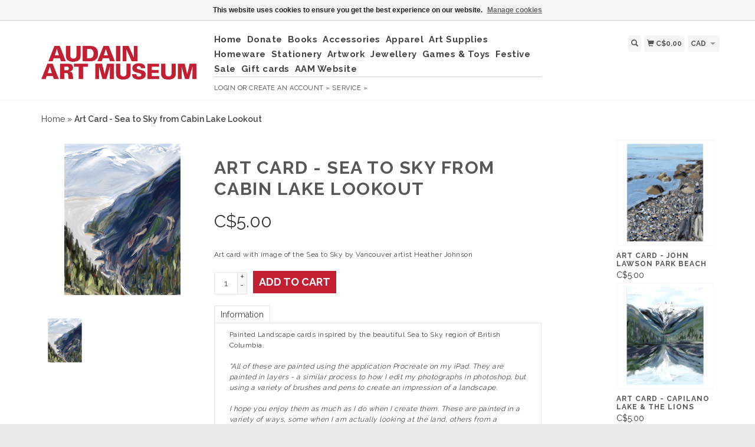

--- FILE ---
content_type: text/html;charset=utf-8
request_url: https://shop.audainartmuseum.com/art-card-sea-to-sky-from-cabin-lake-lookout.html
body_size: 7934
content:
<!DOCTYPE html>
<html lang="us">
  <head>
    <title>Art Card - Sea to Sky from Cabin Lake Lookout - Audain Art Museum</title>
    <meta charset="utf-8"/>
<!-- [START] 'blocks/head.rain' -->
<!--

  (c) 2008-2026 Lightspeed Netherlands B.V.
  http://www.lightspeedhq.com
  Generated: 25-01-2026 @ 05:33:36

-->
<link rel="canonical" href="https://shop.audainartmuseum.com/art-card-sea-to-sky-from-cabin-lake-lookout.html"/>
<link rel="alternate" href="https://shop.audainartmuseum.com/index.rss" type="application/rss+xml" title="New products"/>
<link href="https://cdn.shoplightspeed.com/assets/cookielaw.css?2025-02-20" rel="stylesheet" type="text/css"/>
<meta name="robots" content="noodp,noydir"/>
<meta property="og:url" content="https://shop.audainartmuseum.com/art-card-sea-to-sky-from-cabin-lake-lookout.html?source=facebook"/>
<meta property="og:site_name" content="Audain Art Museum"/>
<meta property="og:title" content="Art Card - Sea to Sky from Cabin Lake Lookout"/>
<meta property="og:description" content="Art card with image of the Sea to Sky by Vancouver artist Heather Johnson"/>
<meta property="og:image" content="https://cdn.shoplightspeed.com/shops/634865/files/52623158/heather-johnston-art-card-sea-to-sky-from-cabin-la.jpg"/>
<script>
src="https://cmp.osano.com/mAVfa4Qdtj/5fdc6cd0-09c9-4045-a6ee-9f13ffad9622/osano.js">
</script>
<!--[if lt IE 9]>
<script src="https://cdn.shoplightspeed.com/assets/html5shiv.js?2025-02-20"></script>
<![endif]-->
<!-- [END] 'blocks/head.rain' -->
    <meta name="viewport" content="width=device-width, initial-scale=1.0" />
    <meta name="apple-mobile-web-app-capable" content="yes" />
    <meta name="apple-mobile-web-app-status-bar-style" content="black" />

    <meta content="Heather, Johnston, Art, Card, -, Sea, to, Sky, from, Cabin, Lake, Lookout, Audain, Art, Museum, Shop, British, Columbia, BC, Whistler, Store, Emily, Carr" name="keywords" />
    <meta content="Art card with image of the Sea to Sky by Vancouver artist Heather Johnson" name="description" />
    <meta charset="UTF-8" />
    <link href="https://cdn.shoplightspeed.com/shops/634865/themes/139/assets/favicon.ico?20260123212029" rel="shortcut icon" type="image/x-icon" />
    <link
      href="//fonts.googleapis.com/css?family=Raleway:400,300,500,600,700"
      rel="stylesheet"
      type="text/css"
    />
    <link href="https://cdn.shoplightspeed.com/shops/634865/themes/139/assets/bootstrap.css?2026012321230920200921104914" rel="Stylesheet" type="text/css" />
    <link href="https://cdn.shoplightspeed.com/shops/634865/themes/139/assets/responsive.css?2026012321230920200921104914" rel="Stylesheet" type="text/css" />

    <link href="https://cdn.shoplightspeed.com/shops/634865/themes/139/assets/jquery-sidr-dark.css?2026012321230920200921104914" rel="Stylesheet" type="text/css" />
    <link href="https://cdn.shoplightspeed.com/shops/634865/themes/139/assets/framework.css?2026012321230920200921104914" rel="Stylesheet" type="text/css" />
    <link href="https://cdn.shoplightspeed.com/assets/gui-2-0.css?2025-02-20" rel="Stylesheet" type="text/css" />
    <link href="https://cdn.shoplightspeed.com/shops/634865/themes/139/assets/custom.css?2026012321230920200921104914" rel="Stylesheet" type="text/css" />
    <script src="https://cdn.shoplightspeed.com/assets/jquery-1-9-1.js?2025-02-20" type="text/javascript"></script>
    <script src="https://cdn.shoplightspeed.com/assets/jquery-ui-1-10-1.js?2025-02-20" type="text/javascript"></script>
    <script src="https://cdn.shoplightspeed.com/assets/jquery-migrate-1-1-1.js?2025-02-20" type="text/javascript"></script>
    <script src="https://cdn.shoplightspeed.com/shops/634865/themes/139/assets/jquery-sticky-kit.js?2026012321230920200921104914" type="text/javascript"></script>
    <script src="https://cdn.shoplightspeed.com/assets/gui.js?2025-02-20" type="text/javascript"></script>
    <script src="https://cdn.shoplightspeed.com/shops/634865/themes/139/assets/jcarousel.js?2026012321230920200921104914" type="text/javascript"></script>
    <script src="https://cdn.shoplightspeed.com/shops/634865/themes/139/assets/main.js?2026012321230920200921104914" type="text/javascript"></script>
    <script src="https://cdn.shoplightspeed.com/shops/634865/themes/139/assets/jquery-zoom-min.js?2026012321230920200921104914" type="text/javascript"></script>
    <script src="https://cdn.shoplightspeed.com/shops/634865/themes/139/assets/jquery-lazyload.js?2026012321230920200921104914" type="text/javascript"></script>
    <script src="https://cdn.shoplightspeed.com/shops/634865/themes/139/assets/jquery-sidr-min.js?2026012321230920200921104914" type="text/javascript"></script>
    <script src="https://cdn.shoplightspeed.com/shops/634865/themes/139/assets/uspticker.js?2026012321230920200921104914" type="text/javascript"></script>
    <script type="text/javascript" src="https://cdn.shoplightspeed.com/shops/634865/themes/139/assets/share42.js?2026012321230920200921104914"></script>
  </head>
  <body>
    
    <div id="headercontainer">
  <header class="container labels">
    <div class="col-md-3 logocontainer col-xs-6">
      <a class="logo" href="https://shop.audainartmuseum.com/" title="Audain Art Museum Shop">
        <img alt="Audain Art Museum Shop" src="https://cdn.shoplightspeed.com/shops/634865/themes/139/v/1139691/assets/logo.png?20260123212309" class="img-responsive" />

              </a>
    </div>

    <div class="no-underline hidden-md hidden-lg headerlinks">
      <div class="login right">
        <a href="https://shop.audainartmuseum.com/account/"> <span class="glyphicon glyphicon-user"></span></a>
      </div>
    </div>

    <nav>
      <div class="col-md-6 hidden-xs hidden-sm">
        <ul class="navbar top-buffer">
          <li class="item home ">
            <a class="itemLink" href="https://shop.audainartmuseum.com/">Home</a>
          </li>

                      <li class="item">
              <a class="itemLink" href="https://shop.audainartmuseum.com/donate/" title="Donate">Donate</a>

                          </li>
                      <li class="item sub">
              <a class="itemLink" href="https://shop.audainartmuseum.com/books/" title="Books">Books</a>

                              <ul class="subnav">
                                      <li class="subitem">
                      <a class="subitemLink" href="https://shop.audainartmuseum.com/books/books/" title="Books">Books</a>

                                          </li>
                                      <li class="subitem">
                      <a class="subitemLink" href="https://shop.audainartmuseum.com/books/exhibition-catalogs/" title="Exhibition Catalogs">Exhibition Catalogs</a>

                                          </li>
                                      <li class="subitem">
                      <a class="subitemLink" href="https://shop.audainartmuseum.com/books/childrens-books/" title="Children&#039;s Books">Children&#039;s Books</a>

                                          </li>
                                  </ul>
                          </li>
                      <li class="item sub">
              <a class="itemLink" href="https://shop.audainartmuseum.com/accessories/" title="Accessories">Accessories</a>

                              <ul class="subnav">
                                      <li class="subitem">
                      <a class="subitemLink" href="https://shop.audainartmuseum.com/accessories/totebag-wallet-purse/" title="Totebag, Wallet, Purse">Totebag, Wallet, Purse</a>

                                          </li>
                                      <li class="subitem">
                      <a class="subitemLink" href="https://shop.audainartmuseum.com/accessories/key-chain/" title="Key Chain">Key Chain</a>

                                          </li>
                                      <li class="subitem">
                      <a class="subitemLink" href="https://shop.audainartmuseum.com/accessories/eyeglass-sunglass-case/" title="Eyeglass, Sunglass, Case">Eyeglass, Sunglass, Case</a>

                                          </li>
                                      <li class="subitem">
                      <a class="subitemLink" href="https://shop.audainartmuseum.com/accessories/yoga/" title="Yoga">Yoga</a>

                                          </li>
                                      <li class="subitem">
                      <a class="subitemLink" href="https://shop.audainartmuseum.com/accessories/umbrella/" title="Umbrella">Umbrella</a>

                                          </li>
                                  </ul>
                          </li>
                      <li class="item sub">
              <a class="itemLink" href="https://shop.audainartmuseum.com/apparel/" title="Apparel">Apparel</a>

                              <ul class="subnav">
                                      <li class="subitem">
                      <a class="subitemLink" href="https://shop.audainartmuseum.com/apparel/hats-gloves/" title="Hats &amp; Gloves">Hats &amp; Gloves</a>

                                          </li>
                                      <li class="subitem">
                      <a class="subitemLink" href="https://shop.audainartmuseum.com/apparel/scarves/" title="Scarves">Scarves</a>

                                          </li>
                                      <li class="subitem">
                      <a class="subitemLink" href="https://shop.audainartmuseum.com/apparel/socks/" title="Socks">Socks</a>

                                          </li>
                                      <li class="subitem">
                      <a class="subitemLink" href="https://shop.audainartmuseum.com/apparel/ties-pocket-squares/" title="Ties &amp; Pocket Squares">Ties &amp; Pocket Squares</a>

                                          </li>
                                  </ul>
                          </li>
                      <li class="item sub">
              <a class="itemLink" href="https://shop.audainartmuseum.com/art-supplies/" title="Art Supplies">Art Supplies</a>

                              <ul class="subnav">
                                      <li class="subitem">
                      <a class="subitemLink" href="https://shop.audainartmuseum.com/art-supplies/markers/" title="Markers">Markers</a>

                                          </li>
                                      <li class="subitem">
                      <a class="subitemLink" href="https://shop.audainartmuseum.com/art-supplies/paint-brushes-tools/" title="Paint, Brushes &amp; Tools">Paint, Brushes &amp; Tools</a>

                                          </li>
                                      <li class="subitem">
                      <a class="subitemLink" href="https://shop.audainartmuseum.com/art-supplies/drawing-tools/" title="Drawing Tools">Drawing Tools</a>

                                          </li>
                                      <li class="subitem">
                      <a class="subitemLink" href="https://shop.audainartmuseum.com/art-supplies/sketch-colouring-books/" title="Sketch &amp; Colouring Books">Sketch &amp; Colouring Books</a>

                                          </li>
                                      <li class="subitem">
                      <a class="subitemLink" href="https://shop.audainartmuseum.com/art-supplies/activity/" title="Activity">Activity</a>

                                          </li>
                                  </ul>
                          </li>
                      <li class="item sub">
              <a class="itemLink" href="https://shop.audainartmuseum.com/homeware/" title="Homeware">Homeware</a>

                              <ul class="subnav">
                                      <li class="subitem">
                      <a class="subitemLink" href="https://shop.audainartmuseum.com/homeware/candles-fragrance/" title="Candles &amp; Fragrance ">Candles &amp; Fragrance </a>

                                          </li>
                                      <li class="subitem">
                      <a class="subitemLink" href="https://shop.audainartmuseum.com/homeware/decor/" title="Decor">Decor</a>

                                          </li>
                                      <li class="subitem">
                      <a class="subitemLink" href="https://shop.audainartmuseum.com/homeware/magnet/" title="Magnet">Magnet</a>

                                          </li>
                                      <li class="subitem">
                      <a class="subitemLink" href="https://shop.audainartmuseum.com/homeware/kitchen/" title="Kitchen">Kitchen</a>

                                          </li>
                                      <li class="subitem">
                      <a class="subitemLink" href="https://shop.audainartmuseum.com/homeware/serveware-drinkware/" title="Serveware &amp; Drinkware">Serveware &amp; Drinkware</a>

                                          </li>
                                      <li class="subitem">
                      <a class="subitemLink" href="https://shop.audainartmuseum.com/homeware/skincare/" title="Skincare">Skincare</a>

                                          </li>
                                  </ul>
                          </li>
                      <li class="item sub">
              <a class="itemLink" href="https://shop.audainartmuseum.com/stationery/" title="Stationery">Stationery</a>

                              <ul class="subnav">
                                      <li class="subitem">
                      <a class="subitemLink" href="https://shop.audainartmuseum.com/stationery/art-print-poster/" title="Art Print &amp; Poster">Art Print &amp; Poster</a>

                                          </li>
                                      <li class="subitem">
                      <a class="subitemLink" href="https://shop.audainartmuseum.com/stationery/calendar/" title="Calendar">Calendar</a>

                                          </li>
                                      <li class="subitem">
                      <a class="subitemLink" href="https://shop.audainartmuseum.com/stationery/art-card-postcard/" title="Art Card &amp; Postcard">Art Card &amp; Postcard</a>

                                          </li>
                                      <li class="subitem">
                      <a class="subitemLink" href="https://shop.audainartmuseum.com/stationery/journal-notebook-notepad/" title="Journal, Notebook &amp; Notepad">Journal, Notebook &amp; Notepad</a>

                                          </li>
                                      <li class="subitem">
                      <a class="subitemLink" href="https://shop.audainartmuseum.com/stationery/bookmark/" title="Bookmark">Bookmark</a>

                                          </li>
                                  </ul>
                          </li>
                      <li class="item sub">
              <a class="itemLink" href="https://shop.audainartmuseum.com/artwork/" title="Artwork">Artwork</a>

                              <ul class="subnav">
                                      <li class="subitem">
                      <a class="subitemLink" href="https://shop.audainartmuseum.com/artwork/metal/" title="Metal">Metal</a>

                                          </li>
                                      <li class="subitem">
                      <a class="subitemLink" href="https://shop.audainartmuseum.com/artwork/prints-paintings-photography/" title="Prints, Paintings &amp; Photography">Prints, Paintings &amp; Photography</a>

                                          </li>
                                      <li class="subitem">
                      <a class="subitemLink" href="https://shop.audainartmuseum.com/artwork/wood/" title="Wood">Wood</a>

                                          </li>
                                      <li class="subitem">
                      <a class="subitemLink" href="https://shop.audainartmuseum.com/artwork/pottery/" title="Pottery">Pottery</a>

                                          </li>
                                      <li class="subitem">
                      <a class="subitemLink" href="https://shop.audainartmuseum.com/artwork/glass/" title="Glass">Glass</a>

                                          </li>
                                  </ul>
                          </li>
                      <li class="item sub">
              <a class="itemLink" href="https://shop.audainartmuseum.com/jewellery/" title="Jewellery">Jewellery</a>

                              <ul class="subnav">
                                      <li class="subitem">
                      <a class="subitemLink" href="https://shop.audainartmuseum.com/jewellery/necklaces/" title="Necklaces">Necklaces</a>

                                          </li>
                                      <li class="subitem">
                      <a class="subitemLink" href="https://shop.audainartmuseum.com/jewellery/earrings/" title="Earrings">Earrings</a>

                                          </li>
                                      <li class="subitem">
                      <a class="subitemLink" href="https://shop.audainartmuseum.com/jewellery/bracelets/" title="Bracelets">Bracelets</a>

                                          </li>
                                      <li class="subitem">
                      <a class="subitemLink" href="https://shop.audainartmuseum.com/jewellery/rings/" title="Rings">Rings</a>

                                          </li>
                                      <li class="subitem">
                      <a class="subitemLink" href="https://shop.audainartmuseum.com/jewellery/brooch-pin/" title="Brooch/Pin">Brooch/Pin</a>

                                          </li>
                                      <li class="subitem">
                      <a class="subitemLink" href="https://shop.audainartmuseum.com/jewellery/pendants/" title="Pendants">Pendants</a>

                                          </li>
                                      <li class="subitem">
                      <a class="subitemLink" href="https://shop.audainartmuseum.com/jewellery/cufflinks/" title="Cufflinks">Cufflinks</a>

                                          </li>
                                  </ul>
                          </li>
                      <li class="item">
              <a class="itemLink" href="https://shop.audainartmuseum.com/games-toys/" title="Games &amp; Toys">Games &amp; Toys</a>

                          </li>
                      <li class="item">
              <a class="itemLink" href="https://shop.audainartmuseum.com/festive/" title="Festive">Festive</a>

                          </li>
                      <li class="item">
              <a class="itemLink" href="https://shop.audainartmuseum.com/sale/" title="Sale">Sale</a>

                          </li>
          
                    <li class="item">
            <a class="itemLink" href="https://shop.audainartmuseum.com/giftcard/" title="Gift cards">Gift cards</a>
          </li>
          
          
          
                      <li class="item sub">
              <a class="itemLink" href="https://audainartmuseum.com/" title="AAM Website" target="_blank">AAM Website</a>
            </li>
                  </ul>

        <div class="no-underline headerlinks">
          <ul class="login">
                          <li>
                <a href="https://shop.audainartmuseum.com/account/">Login</a> or
                <a href="https://shop.audainartmuseum.com/account/register/"> Create an account »</a>
              </li>
            
            <li>
              <a href="https://shop.audainartmuseum.com/service/" title="service">service »</a>
            </li>
          </ul>
        </div>
      </div>
    </nav>

    <div class="col-md-3 left col-sm-12 col-xs-12">
      <div class="detailcontainer right">
        <a class="burger left hidden-md hidden-lg">
          <div class="tui-dropdown-search">
            <span class="glyphicon glyphicon-menu-hamburger" aria-hidden="true"></span>
          </div>
        </a>
        <a class="searchview" href="#">
          <div class="tui-dropdown-search">
            <span class="glyphicon glyphicon-search"></span>
          </div>
        </a>
        <a class="cartview" href="https://shop.audainartmuseum.com/cart/">
          <div class="tui-dropdown-search">
            <span class="glyphicon glyphicon-shopping-cart"></span> C$0.00
          </div>
        </a>

                  <div class="tui-dropdown currency">
            <span>CAD</span>
            <ul>
              <li style="list-style: none;"></li>
                              <li class="no-underline">
                  <a href="https://shop.audainartmuseum.com/session/currency/usd/" rel="nofollow" title="usd"
                    >USD</a
                  >
                </li>
                <li style="list-style: none;"></li>
                              <li class="no-underline">
                  <a href="https://shop.audainartmuseum.com/session/currency/cad/" rel="nofollow" title="cad"
                    >CAD</a
                  >
                </li>
                <li style="list-style: none;"></li>
                          </ul>
          </div>
        
              </div>
    </div>
  </header>
</div>

    
    <div class="clearfix"></div>

    <div id="searchcontainer">
      <div class="container search center top-padding">
        <h2>What are you looking for</h2>
        <form action="https://shop.audainartmuseum.com/search/" id="formSearch" method="get" name="formSearch">
          <input
            name="q"
            placeholder="Search"
            style="margin-right: 10px;"
            type="text"
            value=""
            autofocus
          />
          <a class="btn" href="#" onclick="$('#formSearch').submit();" title="Search"
            ><span>Search</span></a
          >
        </form>
        <a class="closesearch" href="#"><span class="glyphicon glyphicon-remove"></span></a>
      </div>
    </div>

    <div class="clearfix"></div>

    <div id="contentcontainer">
      <div class="container">
</div>

      <div class="container relative white">
<div class="row">
  <span>    <span>  </span> </span>

<!-- BEGIN PRODUCT -->
<div>

  <div class="col-md-12">
  <div class="col-md-12"><div class="no-underline top-padding">
            <a href="https://shop.audainartmuseum.com/" title="Home">Home</a>  » <a href=
            "https://shop.audainartmuseum.com/art-card-sea-to-sky-from-cabin-lake-lookout.html" title=
            "Art Card - Sea to Sky from Cabin Lake Lookout"><strong>Art Card - Sea to Sky from Cabin Lake Lookout</strong></a>     </div></div>
    <div class="col-md-4">

        <div class="zoombox">
            <div class="images">
                                 <a class="zoom first"
                data-image-id="52623158"><img alt="Heather Johnston Art Card - Sea to Sky from Cabin Lake Lookout"
                data-original-url=
                "https://cdn.shoplightspeed.com/shops/634865/files/52623158/heather-johnston-art-card-sea-to-sky-from-cabin-la.jpg" src=
                "https://cdn.shoplightspeed.com/shops/634865/files/52623158/heather-johnston-art-card-sea-to-sky-from-cabin-la.jpg"></a>
                             </div>

            <div class="thumbs clearfix top-padding">
                                 <a data-image-id="52623158"><img alt=
                "Heather Johnston Art Card - Sea to Sky from Cabin Lake Lookout" src=
                "https://cdn.shoplightspeed.com/shops/634865/files/52623158/80x80x1/heather-johnston-art-card-sea-to-sky-from-cabin-la.jpg"
                title="Heather Johnston Art Card - Sea to Sky from Cabin Lake Lookout"></a>              </div>
        </div>
    </div>

    <div class="col-md-6 top-padding">
      <div class="product-titel">
        <h1><span>Art Card - Sea to Sky from Cabin Lake Lookout</span></h1>
      </div>
<!-- BEGIN OFFER -->
<div>
	      <span class="price top-padding">C$<span>5.00</span></span>
      
      <p class="top-padding">Art card with image of the Sea to Sky by Vancouver artist Heather Johnson</p> 
       <span>  </span> 
        <form action="https://shop.audainartmuseum.com/cart/add/92163523/" id=
        "product_configure_form" method="post">
            <input type="hidden" name="bundle_id" id="product_configure_bundle_id" value="">


            <div class="quantity">
                <input name="quantity" type="text" value=
                "1">

                <div class="change">
                    <a class="up" href="javascript:;" onclick=
                    "updateQuantity('up');">+</a> <a class="down" href=
                    "javascript:;" onclick="updateQuantity('down');">-</a>
                </div>
            </div><a class="btn" href="javascript:;" onclick=
            "$('#product_configure_form').submit();" title=
            "Add to cart"><span>Add to cart</span></a>
        </form>

        <div class="tabs top-buffer">
        <ul>
          <li class="active col-2 information"><a rel="info" href="#">Information</a></li>
                              
        </ul>
      </div>
      <div class="tabsPages col-md-6">
        <div class="page info active">

          <table class="details">
                        <tr class="articlenumber">
              <td>Article number:</td>
              <td>HJ162</td>
            </tr>
                                                <tr class="availability">
              <td>Availability:</td>
              <td>In stock
                              </td>
            </tr>
                                                          </table>


          
          <p>   <p>Painted Landscape cards inspired by the beautiful Sea to Sky region of British Columbia.<br /><br /><em>"All of these are painted using the application Procreate on my iPad. They are painted in layers - a similar process to how I edit my photographs in photoshop, but using a variety of brushes and pens to create an impression of a landscape.</em><br /><br /><em>I hope you enjoy them as much as I do when I create them. These are painted in a variety of ways, some when I am actually looking at the land, others from a photograph I’ve taken and a couple of the landscapes are solely from my imagination."</em> - Heather Johnston</p>
<p> </p>
<p>The card is 4.25"x5.5", professionally printed, comes with a white paper envelope and is packaged in a protective sleeve.</p>
<p> </p>
<p>The card is blank inside. </p> </p>

                  </div>
        
        
        <div class="page reviews">
          
          <div class="bottom">
            <div class="right">
              <a href="https://shop.audainartmuseum.com/account/review/55799865/">Add your review</a>
            </div>
            <span>0</span> stars based on <span>0</span> reviews
          </div>


        </div>



      </div>
      <small>
     <a class="no-underline top-padding" href="https://shop.audainartmuseum.com/account/wishlistAdd/55799865/?variant_id=92163523" title="Add to wishlist">
  <span class="glyphicon glyphicon-list-alt no-underline"></span>
  Add to wishlist
</a> /
<a class="no-underline top-padding" href="https://shop.audainartmuseum.com/compare/add/92163523/" title="Add to compare">
<span class="glyphicon glyphicon-stats no-underline"></span>
 Add to compare
</a>
         </small>

<div class="share42init"></div>

<!-- END OFFER -->
    </div>

<!-- END PRODUCT -->
    </div>

<div class="col-md-2 right top-padding">
  <div class="products related">
            <div class="image-wrap">
    <a href="https://shop.audainartmuseum.com/art-card-john-lawson-park-beach.html" title="Heather Johnston Art Card - John Lawson Park Beach">

            <img class="lazy img-responsive"  data-original ="https://cdn.shoplightspeed.com/shops/634865/files/52623028/214x234x1/heather-johnston-art-card-john-lawson-park-beach.jpg" width="214" height="234" alt="Heather Johnston Art Card - John Lawson Park Beach" title="Heather Johnston Art Card - John Lawson Park Beach" />
      
      <div class="description text-center">

        <a href="https://shop.audainartmuseum.com/art-card-john-lawson-park-beach.html" title="Heather Johnston Art Card - John Lawson Park Beach"></a>
      </div>
    </div>

      <div class="info">
        <a href="https://shop.audainartmuseum.com/art-card-john-lawson-park-beach.html" title="Heather Johnston Art Card - John Lawson Park Beach" class="title">

          <h3 class="no-underline"> Art Card - John Lawson Park Beach</h3>
        </a>
                <span class="money">
          C$5.00
                  </span>
        
      </a>








              </div>
            <div class="image-wrap">
    <a href="https://shop.audainartmuseum.com/art-card-capilano-lake-and-the-lions.html" title="Heather Johnston Art Card - Capilano Lake &amp; The Lions">

            <img class="lazy img-responsive"  data-original ="https://cdn.shoplightspeed.com/shops/634865/files/52623268/214x234x1/heather-johnston-art-card-capilano-lake-the-lions.jpg" width="214" height="234" alt="Heather Johnston Art Card - Capilano Lake &amp; The Lions" title="Heather Johnston Art Card - Capilano Lake &amp; The Lions" />
      
      <div class="description text-center">

        <a href="https://shop.audainartmuseum.com/art-card-capilano-lake-and-the-lions.html" title="Heather Johnston Art Card - Capilano Lake &amp; The Lions"></a>
      </div>
    </div>

      <div class="info">
        <a href="https://shop.audainartmuseum.com/art-card-capilano-lake-and-the-lions.html" title="Heather Johnston Art Card - Capilano Lake &amp; The Lions" class="title">

          <h3 class="no-underline"> Art Card - Capilano Lake &amp; The Lions</h3>
        </a>
                <span class="money">
          C$5.00
                  </span>
        
      </a>








              </div>
            <div class="image-wrap">
    <a href="https://shop.audainartmuseum.com/john-lawson-beach.html" title="Heather Johnston Art Block - John Lawson Beach">

            <img class="lazy img-responsive"  data-original ="https://cdn.shoplightspeed.com/shops/634865/files/52624906/214x234x1/heather-johnston-art-block-john-lawson-beach.jpg" width="214" height="234" alt="Heather Johnston Art Block - John Lawson Beach" title="Heather Johnston Art Block - John Lawson Beach" />
      
      <div class="description text-center">

        <a href="https://shop.audainartmuseum.com/john-lawson-beach.html" title="Heather Johnston Art Block - John Lawson Beach"></a>
      </div>
    </div>

      <div class="info">
        <a href="https://shop.audainartmuseum.com/john-lawson-beach.html" title="Heather Johnston Art Block - John Lawson Beach" class="title">

          <h3 class="no-underline"> Art Block - John Lawson Beach</h3>
        </a>
                <span class="money">
          C$50.00
                  </span>
        
      </a>








              </div>
      </div>
</div>

  </div>
</div>
  <div class="bundlez">
        </div>

</div>

 <!-- [START] PRODUCT -->
<div itemscope itemtype="https://schema.org/Product">
  <meta itemprop="name" content="Heather Johnston Art Card - Sea to Sky from Cabin Lake Lookout">
  <meta itemprop="image" content="https://cdn.shoplightspeed.com/shops/634865/files/52623158/300x250x2/heather-johnston-art-card-sea-to-sky-from-cabin-la.jpg" />  <meta itemprop="brand" content="Heather Johnston" />  <meta itemprop="description" content="Art card with image of the Sea to Sky by Vancouver artist Heather Johnson" />  <meta itemprop="itemCondition" itemtype="https://schema.org/OfferItemCondition" content="https://schema.org/NewCondition"/>
    <meta itemprop="mpn" content="HJ162" />  

<div itemprop="offers" itemscope itemtype="https://schema.org/Offer">
      <meta itemprop="price" content="5.00" />
    <meta itemprop="priceCurrency" content="CAD" />
    <meta itemprop="validFrom" content="2026-01-25" />
  <meta itemprop="priceValidUntil" content="2026-04-25" />
  <meta itemprop="url" content="https://shop.audainartmuseum.com/art-card-sea-to-sky-from-cabin-lake-lookout.html" />
   <meta itemprop="availability" content="https://schema.org/InStock"/>
  <meta itemprop="inventoryLevel" content="16" />
 </div>
<!-- [START] REVIEWS -->
<!-- [END] REVIEWS -->
</div>
<!-- [END] PRODUCT -->

  <script>
$(document).ready(function(){
    $('.zoombox .thumbs a').mousedown(function(){
     $('.zoombox .images a').hide();
     $('.zoombox .images a[data-image-id="' + $(this).attr('data-image-id') + '"]').css('display','block');
     $('.zoombox .thumbs a').removeClass('active');
     $('.zoombox .thumbs a[data-image-id="' + $(this).attr('data-image-id') + '"]').addClass('active');
    });

    $('.zoombox .zoom').zoom();
    });
    </script> <script>
function updateQuantity(way){
    var quantity = parseInt($('.quantity input').val());
    if (way == 'up'){
        if (quantity < 10000){
            quantity++;
        } else {
            quantity = 10000;
        }
    } else {
        if (quantity > 1){
            quantity--;
        } else {
            quantity = 1;
        }
    }
    $('.quantity input').val(quantity);
    }

    </script> <script>
$('.tabs a').click(function(){
    var tabs = $(this).closest('.tabs');
    var pages = $('.tabsPages');
    tabs.find('a').closest('li').removeClass('active');
    pages.find('.page').removeClass('active');
    $(this).closest('li').addClass('active');
    pages.find('.page.'+$(this).attr('rel')).addClass('active');
    return false;
    });
    </script>
    </div>

      <div class="newslettercontainer newsletter">
    <footer class="container">
      <div class="row top-padding align">
        <div class="col-md-offset-2 col-md-6 col-xs-12 vertical center">
          <h2>Sign up for our newsletter</h2>
        </div>
        <div class="vertical top-padding col-xs-12 col-md-6 center">
          <form
            action="https://shop.audainartmuseum.com/account/newsletter/"
            class="form-inline"
            id="formNewsletter"
            method="post"
            name="formNewsletter"
          >
            <input name="key" type="hidden" value="c2e3292eeaa5ae6857161a882546ad00" />
            <input
              id="formNewsletterEmail"
              name="email"
              placeholder="E-mail"
              type="text"
              value=""
            />
            <a
              class="btn"
              href="#"
              onclick="$('#formNewsletter').submit(); return false;"
              title="Subscribe"
            >
              <span>Send</span></a
            >
          </form>
        </div>
      </div>
    </footer>
  </div>

<div id="footercontainer">
  <div class="container">
    <div class="row top-padding">
      <div class="col-md-3 col-xs-6 col-sm-6">
        <h2>Customer support</h2>
        <ul class="footerlist no-underline no-list-style">
          <li style="list-style: none;"></li>
          <li>
            <a href="https://shop.audainartmuseum.com/service/about/" title="About Us">About Us</a>
          </li>
          <li style="list-style: none;"></li>
          <li>
            <a href="https://shop.audainartmuseum.com/service/hours/" title="Hours">Hours</a>
          </li>
          <li style="list-style: none;"></li>
          <li>
            <a href="https://shop.audainartmuseum.com/service/general-terms-conditions/" title="General Terms &amp; Conditions">General Terms &amp; Conditions</a>
          </li>
          <li style="list-style: none;"></li>
          <li>
            <a href="https://shop.audainartmuseum.com/service/shipping-returns/" title="Shipping &amp; Returns">Shipping &amp; Returns</a>
          </li>
          <li style="list-style: none;"></li>
          <li>
            <a href="https://shop.audainartmuseum.com/service/" title="Contact">Contact</a>
          </li>
          <li style="list-style: none;"></li>
          <li>
            <a href="https://shop.audainartmuseum.com/service/artist-submission/" title="Artist Submission">Artist Submission</a>
          </li>
          <li style="list-style: none;"></li>
        </ul>
      </div>
      <div class="col-md-3 col-xs-6 col-sm-6">
        <h2>Products</h2>
        <ul class="footerlist no-underline no-list-style">
          <li>
            <a href="https://shop.audainartmuseum.com/collection/" title="All products">All products</a>
          </li>
          <li>
            <a href="https://shop.audainartmuseum.com/collection/?sort=newest" title="New products">New products</a>
          </li>
                    <li>
            <a href="https://shop.audainartmuseum.com/giftcard/" title="Gift cards">Gift cards</a>
          </li>
                    <li>
            <a href="https://shop.audainartmuseum.com/collection/offers/" title="Offers">Offers</a>
          </li>
                              <li>
            <a href="https://shop.audainartmuseum.com/index.rss" title="RSS feed">RSS feed</a>
          </li>
        </ul>
      </div>
      <div class="col-md-3 col-xs-6 col-sm-6">
        <h2>Account</h2>
        <ul class="footerlist no-underline no-list-style">
                      <li>
              <a href="https://shop.audainartmuseum.com/account/" title="Register">Register</a>
            </li>
                    <li>
            <a href="https://shop.audainartmuseum.com/account/orders/" title="My orders">My orders</a>
          </li>
                                <li>
              <a href="https://shop.audainartmuseum.com/account/wishlist/" title="My wishlist">My wishlist</a>
            </li>
                            </ul>
      </div>
      <div class="col-md-3 col-xs-6 col-sm-6">
        <h2>Audain Art Museum</h2>
        <ul class="footerlist">
          <li>4350 Blackcomb Way, Whistler, BC </li>
          <li>604-962-0413</li>
          <li><a href="/cdn-cgi/l/email-protection" class="__cf_email__" data-cfemail="254c4b434a65445041444c4b4457514850564050480b464a48">[email&#160;protected]</a></li>
        </ul>
        <div class="social-media top-padding">
                      <a class="social-icon facebook" href="https://www.facebook.com/AudainArtMuseum/" target="_blank" title="Facebook Audain Art Museum"></a>
                                                                                  <a class="social-icon instagram" href="https://www.instagram.com/audainartmuseumshop/" target="_blank" title="Instagram Audain Art Museum"></a>
                  </div>

              </div>
    </div>
  </div>

  <div class="bottomfooter">
    <div class="top-padding container">
      <div class="left">
        <span>
          Copyright
          2026
          Audain Art Museum
                      - Powered by
                          <a href="http://www.lightspeedhq.com" target="_blank" title="Lightspeed">Lightspeed</a>
                                            </span>
      </div>
      <div class="right">
                  <a href="https://shop.audainartmuseum.com/service/payment-methods/" title="Payment methods">
            <img alt="Credit Card"src="https://cdn.shoplightspeed.com/assets/icon-payment-creditcard.png?2025-02-20"title="Credit Card" />
          </a>
              </div>
    </div>
  </div>
</div>

    <!-- [START] 'blocks/body.rain' -->
<script data-cfasync="false" src="/cdn-cgi/scripts/5c5dd728/cloudflare-static/email-decode.min.js"></script><script>
(function () {
  var s = document.createElement('script');
  s.type = 'text/javascript';
  s.async = true;
  s.src = 'https://shop.audainartmuseum.com/services/stats/pageview.js?product=55799865&hash=0aeb';
  ( document.getElementsByTagName('head')[0] || document.getElementsByTagName('body')[0] ).appendChild(s);
})();
</script>
  
<!-- Global site tag (gtag.js) - Google Analytics -->
<script async src="https://www.googletagmanager.com/gtag/js?id=G-ESX9WLJD1N"></script>
<script>
    window.dataLayer = window.dataLayer || [];
    function gtag(){dataLayer.push(arguments);}

        gtag('consent', 'default', {"ad_storage":"denied","ad_user_data":"denied","ad_personalization":"denied","analytics_storage":"denied"});
    
    gtag('js', new Date());
    gtag('config', 'G-ESX9WLJD1N', {
        'currency': 'CAD',
                'country': 'CA'
    });

        gtag('event', 'view_item', {"items":[{"item_id":92163523,"item_name":"Art Card - Sea to Sky from Cabin Lake Lookout","currency":"CAD","item_brand":"Heather Johnston","item_variant":"Default","price":5,"quantity":1,"item_category":"Art Card & Postcard","item_category2":"Stationery"}],"currency":"CAD","value":5});
    </script>
  <div class="wsa-cookielaw">
            This website uses cookies to ensure you get the best experience on our website.
      <a href="https://shop.audainartmuseum.com/cookielaw/manage/" onclick="window.open(this.href, 'manage_cookies', 'width=400,height=400'); return false;" class="wsa-cookielaw-link" title="Manage cookies">Manage cookies</a>
      </div>
<!-- [END] 'blocks/body.rain' -->

    
    
    <script type="text/javascript">
      $('img.lazy').lazyload({
        effect: 'fadeIn',
      });
      $('.selectors').stick_in_parent();
    </script>

    <script type="text/javascript">
      $('.burger').sidr({
        name: 'nav',
        source: '.navbar',
        side: 'left',
      });
    </script>
  <script>(function(){function c(){var b=a.contentDocument||a.contentWindow.document;if(b){var d=b.createElement('script');d.innerHTML="window.__CF$cv$params={r:'9c35658f8c254603',t:'MTc2OTMxOTIxNi4wMDAwMDA='};var a=document.createElement('script');a.nonce='';a.src='/cdn-cgi/challenge-platform/scripts/jsd/main.js';document.getElementsByTagName('head')[0].appendChild(a);";b.getElementsByTagName('head')[0].appendChild(d)}}if(document.body){var a=document.createElement('iframe');a.height=1;a.width=1;a.style.position='absolute';a.style.top=0;a.style.left=0;a.style.border='none';a.style.visibility='hidden';document.body.appendChild(a);if('loading'!==document.readyState)c();else if(window.addEventListener)document.addEventListener('DOMContentLoaded',c);else{var e=document.onreadystatechange||function(){};document.onreadystatechange=function(b){e(b);'loading'!==document.readyState&&(document.onreadystatechange=e,c())}}}})();</script><script defer src="https://static.cloudflareinsights.com/beacon.min.js/vcd15cbe7772f49c399c6a5babf22c1241717689176015" integrity="sha512-ZpsOmlRQV6y907TI0dKBHq9Md29nnaEIPlkf84rnaERnq6zvWvPUqr2ft8M1aS28oN72PdrCzSjY4U6VaAw1EQ==" data-cf-beacon='{"rayId":"9c35658f8c254603","version":"2025.9.1","serverTiming":{"name":{"cfExtPri":true,"cfEdge":true,"cfOrigin":true,"cfL4":true,"cfSpeedBrain":true,"cfCacheStatus":true}},"token":"8247b6569c994ee1a1084456a4403cc9","b":1}' crossorigin="anonymous"></script>
</body>
</html>


--- FILE ---
content_type: text/css; charset=UTF-8
request_url: https://cdn.shoplightspeed.com/shops/634865/themes/139/assets/jquery-sidr-dark.css?2026012321230920200921104914
body_size: 677
content:
.sidr {
    display: none;
    position: absolute;
    position: fixed;
    top: 0;
    height: 100%;
    z-index: 999999;
    width: 260px;
    overflow-x: none;
    overflow-y: auto;
    font-weight:800;

}
.sidr .sidr-inner {
    padding: 0 0 15px;
    margin-top:50px;
    margin-left:15px;
}
.sidr .sidr-inner>p {
    margin-left: 15px;
    margin-right: 15px;
}
.sidr.right {
    left: auto;
    right: -260px;
}
.sidr.left {
    left: -260px;
    right: auto;
}
.sidr h1, .sidr h2, .sidr h3, .sidr h4, .sidr h5, .sidr h6 {
    font-size: 11px;
    font-weight: normal;
    padding: 0 15px;
    margin: 0 0 5px;
    color: #fff;
    line-height: 24px;
    background-image: -webkit-gradient(linear,  50% 0%,  50% 100%,  color-stop(0%,  #4d4d4d),  color-stop(100%,  #1a1a1a));
    background-image: -webkit-linear-gradient(#4d4d4d, #1a1a1a);
    background-image: -moz-linear-gradient(#4d4d4d, #1a1a1a);
    background-image: -o-linear-gradient(#4d4d4d, #1a1a1a);
    background-image: linear-gradient(#4d4d4d, #1a1a1a);
    -webkit-box-shadow: 0 5px 5px 3px rgba(0, 0, 0, 0.2);
    -moz-box-shadow: 0 5px 5px 3px rgba(0, 0, 0, 0.2);
    box-shadow: 0 5px 5px 3px rgba(0, 0, 0, 0.2);
}
.sidr p {
    font-size: 13px;
    margin: 0 0 12px;
}
.sidr p a {
    color: rgba(255, 255, 255, 0.9);
}
.sidr>p {
    margin-left: 15px;
    margin-right: 15px;
}
.sidr ul {
    display: block;
    margin: 0 0 15px;
    padding: 0 0 0 0;

}
.sidr ul li {
    display: block;
    margin: 0;
    padding:6px 0 6px 0;
}

.sidr ul li a, .sidr ul li span {
    padding: 0 32px;
    display: block;
    text-decoration: none;
    color: #fff;
    line-height: 24px;
    font-size: 14px;
}
.sidr ul li ul {
    border-bottom: none;
    margin: -24px 0 0px 0;
}
.sidr ul li ul li {
    padding:24px 0 0 24px;

}
.sidr ul li ul li:last-child {
    border-bottom: none;
}
.sidr ul li ul li:hover, .sidr ul li ul li.active, .sidr ul li ul li.sidr-class-active {
    border-top: none;
}

.sidr form {
    margin: 0 15px;
}
.sidr label {
    font-size: 13px;
}
a.sidr-class-active {
    border-left: 4px solid #B39964;
}

.sidr input[type=checkbox] {
    width: auto;
    display: inline;
    clear: none;
}
.sidr input[type=button], .sidr input[type=submit] {
    color: #333;
    background: #fff;
}
.sidr input[type=button]:hover, .sidr input[type=submit]:hover {
    background: rgba(255, 255, 255, 0.9);
}
a.sidr-class-itemLink{
  color:#fff !important;
text-decoration:none!important;
}

--- FILE ---
content_type: text/javascript;charset=utf-8
request_url: https://shop.audainartmuseum.com/services/stats/pageview.js?product=55799865&hash=0aeb
body_size: -435
content:
// SEOshop 25-01-2026 05:33:37